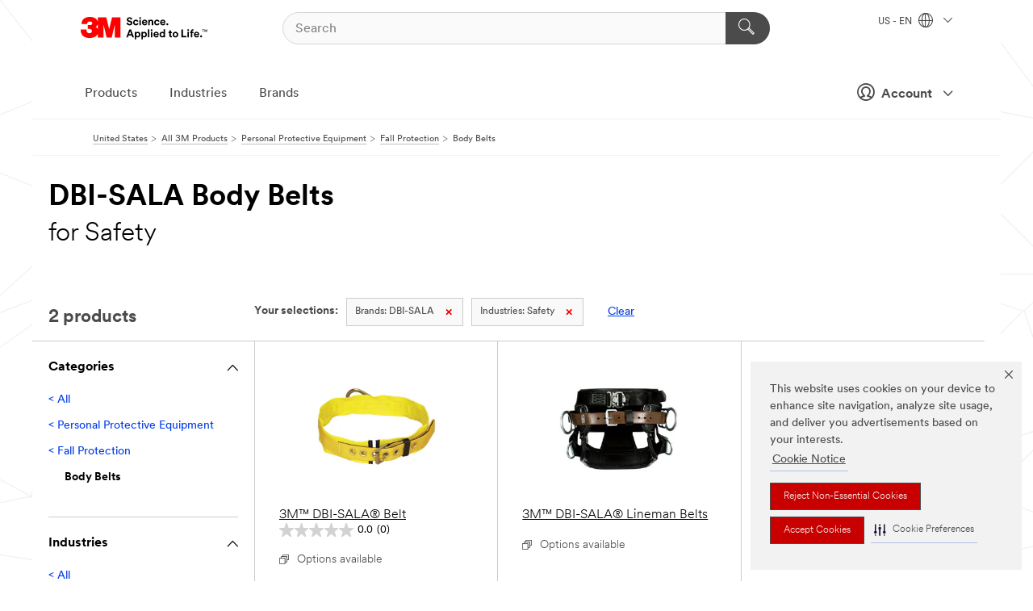

--- FILE ---
content_type: text/html; charset=UTF-8
request_url: https://www.3m.com/3M/en_US/p/c/ppe/fall-protection/body-belts/b/dbi-sala/i/safety/
body_size: 14567
content:
<!DOCTYPE html>
<html lang="en-US">
 <head><meta http-equiv="X-UA-Compatible" content="IE=EDGE"><script type="text/javascript" src="https://cdn-prod.securiti.ai/consent/auto_blocking/0638aaa2-354a-44c0-a777-ea4db9f7bf8a/6b6b9bd3-ba56-4136-8ed8-6ca3b3b8433b.js"></script><script>(function(){var s=document.createElement('script');s.src='https://cdn-prod.securiti.ai/consent/cookie-consent-sdk-loader.js';s.setAttribute('data-tenant-uuid', '0638aaa2-354a-44c0-a777-ea4db9f7bf8a');s.setAttribute('data-domain-uuid', '6b6b9bd3-ba56-4136-8ed8-6ca3b3b8433b');s.setAttribute('data-backend-url', 'https://app.securiti.ai');s.setAttribute('data-skip-css', 'false');s.defer=true;var parent_node=document.head || document.body;parent_node.appendChild(s);})()</script><style>.m-navbar_loginProfile .m-navbar_loginBtn.m-btn--red {display: none;}.m-navbar_login+.m-navbar_login {margin-right: 0px!important;}</style><script>if (typeof utag_data == 'undefined') utag_data = {};</script><style>.MMM--site-bd .mds-wrapper p{margin:0;}.mds-wrapper .mds-titleWithText_content--body p, .mds-wrapper .mds-stackableimages_container--content p, .mds-wrapper .mds-content-cards_grid_card_body .mds-font_body p, .mds-wrapper .mds-contentCTA_content--body p, .mds-wrapper .mds-accordion_content--text>p, .mds-wrapper .mds-tabs_items--content>div>p, .mds-wrapper .mds-verticaltabs_content--text>p{margin-bottom:15px;}.MMM--site-bd .mds-wrapper .mds-margin_large--bottom{margin-bottom: 20px;}.MMM--site-bd .mds-wrapper .mds-margin_large--top{margin-top: 20px;}.MMM--site-bd .mds-wrapper ol{margin:0;}.MMM--site-bd .mds-wrapper .mds-titleWithText_content--body ol, .MMM--site-bd .mds-wrapper .mds-titleWithText_content--body ul, .MMM--site-bd .mds-wrapper .mds-stackableimages_container--content ol, .MMM--site-bd .mds-wrapper .mds-stackableimages_container--content ul, .MMM--site-bd .mds-wrapper .mds-content-cards_grid_card_body .mds-font_body ol, .MMM--site-bd .mds-wrapper .mds-content-cards_grid_card_body .mds-font_body ul, .MMM--site-bd .mds-wrapper .mds-contentCTA_content--body ol, .MMM--site-bd .mds-wrapper .mds-contentCTA_content--body ul, .MMM--site-bd .mds-wrapper .mds-accordion_content--text>ol, .MMM--site-bd .mds-wrapper .mds-accordion_content--text>ul, .MMM--site-bd .mds-wrapper .mds-tabs_items--content>div>ol, .MMM--site-bd .mds-wrapper .mds-tabs_items--content>div>ul, .MMM--site-bd .mds-wrapper .mds-verticaltabs_content--text>ol, .MMM--site-bd .mds-wrapper .mds-verticaltabs_content--text>ul{padding-left: 22px;}</style>
<title>DBI-SALA Body Belts for Safety | 3M United States</title>
  <meta charset="utf-8">
  <meta name="viewport" content="width=device-width, initial-scale=1.0">
<meta name="DCSext.Brand" content="DBI-SALA">
<meta name="DCSext.Business" content="Safety & Industrial Bus Group">
<meta name="DCSext.CDC" content="EP">
<meta name="DCSext.Dimension_FUZE_Featured_Brands" content="DBI-SALA">
<meta name="DCSext.Dimension_Flat_Industries" content="pvetg2397">
<meta name="DCSext.Hierarchy" content="GPH10525">
<meta name="DCSext.ewcd_url" content="Z6_79L2HO02KO3O10Q639V7L0A534 | Z6_79L2HO02KG2450QU1CS5FTFGB4">
<meta name="DCSext.locale" content="en_US">
<meta name="DCSext.page" content="CORP_SNAPS_GPH_US">
<meta name="DCSext.platform" content="FUZE">
<meta name="DCSext.site" content="CORP_SNAPS_GPH">
<meta name="WT.dcsvid" content="">
<meta name="application-name" content="MMM-ext">
<meta name="dc_coverage" content="US">
<meta name="description" content="An adjustable device placed around the abdomen used as part of a fall-restraint system. Body belts can also be used in conjunction with harnesses for additional support.">
<meta name="entity.categoryId" content="GPH10525">
<meta name="format-detection" content="telephone=no">
<meta name="generatedBySNAPS" content="true">
<meta http-equiv="cleartype" content="on">
<meta http-equiv="format-detection" content="telephone=no">
<meta http-equiv="imagetoolbar" content="no">
<meta name="mmmsite" content="CORP_SNAPS_GPH">
<meta name="pageTemplateId" content="PageSlot">
<meta name="mmm:serp" content="https://www.3m.com/3M/en_US/p/c/ppe/fall-protection/body-belts/b/dbi-sala/i/safety/"/>
<link rel="canonical" href="https://www.3m.com/3M/en_US/p/c/ppe/fall-protection/body-belts/b/dbi-sala/i/safety/" /><!--  <PageMap><DataObject type="server"><Attribute name="node">fd-3 | WebSphere_Portal</Attribute>
<Attribute name="placeUniquename">CORP_SNAPS_GPH</Attribute>
<Attribute name="sitebreadcrumb">Z6_79L2HO02KG2450QU1CS5FTFGB4</Attribute>
<Attribute name="themeVersion">2025.12</Attribute>
<Attribute name="pageUniquename">CORP_SNAPS_GPH_US</Attribute>
</DataObject>
<DataObject type="page"><Attribute name="site">Z6_79L2HO02KO3O10Q639V7L0A534 | CORP_SNAPS_GPH</Attribute>
<Attribute name="currentpage">Z6_79L2HO02KG2450QU1CS5FTFGB4</Attribute>
<Attribute name="currentuniquename">CORP_SNAPS_GPH_US</Attribute>
</DataObject>
</PageMap> --><link rel="shortcut icon" type="image/ico" href="/favicon.ico" />
<link rel="apple-touch-icon-precomposed" sizes="57x57" href="/3m_theme_assets/themes/3MTheme/assets/images/unicorn/3M_Bookmark_Icon_57x57.png" />
<link rel="apple-touch-icon-precomposed" sizes="60x60" href="/3m_theme_assets/themes/3MTheme/assets/images/unicorn/3M_Bookmark_Icon_60x60.png" />
<link rel="apple-touch-icon-precomposed" sizes="72x72" href="/3m_theme_assets/themes/3MTheme/assets/images/unicorn/3M_Bookmark_Icon_72x72.png" />
<link rel="apple-touch-icon-precomposed" sizes="76x76" href="/3m_theme_assets/themes/3MTheme/assets/images/unicorn/3M_Bookmark_Icon_76x76.png" />
<link rel="apple-touch-icon-precomposed" sizes="114x114" href="/3m_theme_assets/themes/3MTheme/assets/images/unicorn/3M_Bookmark_Icon_114x114.png" />
<link rel="apple-touch-icon-precomposed" sizes="120x120" href="/3m_theme_assets/themes/3MTheme/assets/images/unicorn/3M_Bookmark_Icon_120x120.png" />
<link rel="apple-touch-icon-precomposed" sizes="144x144" href="/3m_theme_assets/themes/3MTheme/assets/images/unicorn/3M_Bookmark_Icon_144x144.png" />
<link rel="apple-touch-icon-precomposed" sizes="152x152" href="/3m_theme_assets/themes/3MTheme/assets/images/unicorn/3M_Bookmark_Icon_152x152.png" />
<link rel="apple-touch-icon-precomposed" sizes="180x180" href="/3m_theme_assets/themes/3MTheme/assets/images/unicorn/3M_Bookmark_Icon_180x180.png" />
<meta name="msapplication-TileColor" content="#ffffff" />
<meta name="msapplication-square70x70logo" content="/3m_theme_assets/themes/3MTheme/assets/images/unicorn/smalltile.png" />
<meta name="msapplication-square150x150logo" content="/3m_theme_assets/themes/3MTheme/assets/images/unicorn/mediumtile.png" />
<meta name="msapplication-wide310x150logo" content="/3m_theme_assets/themes/3MTheme/assets/images/unicorn/widetile.png" />
<meta name="msapplication-square310x310logo" content="/3m_theme_assets/themes/3MTheme/assets/images/unicorn/largetile.png" />
<link rel="alternate" hreflang="en-AU" href="https://www.3m.com.au/3M/en_AU/p/c/ppe/fall-protection/body-belts/b/dbi-sala/i/safety/" /><link rel="alternate" hreflang="en-SG" href="https://www.3m.com.sg/3M/en_SG/p/c/ppe/fall-protection/body-belts/b/dbi-sala/i/safety/" /><link rel="alternate" hreflang="es-CO" href="https://www.3m.com.co/3M/es_CO/p/c/epp/proteccion-contra-caidas/cinturones-corporales/b/dbi-sala/i/seguridad/" /><link rel="alternate" hreflang="fr-CA" href="https://www.3mcanada.ca/3M/fr_CA/p/c/equipement-de-protection-individuelle/protection-contre-les-chutes/ceintures/b/dbi-sala/i/securite/" /><link rel="alternate" hreflang="en-MY" href="https://www.3m.com.my/3M/en_MY/p/c/ppe/fall-protection/body-belts/b/dbi-sala/i/safety/" /><link rel="alternate" hreflang="en-NZ" href="https://www.3mnz.co.nz/3M/en_NZ/p/c/ppe/fall-protection/body-belts/b/dbi-sala/i/safety/" /><link rel="alternate" hreflang="pt-BR" href="https://www.3m.com.br/3M/pt_BR/p/c/equipamento-protecao-individual/protecao-contra-quedas/cintos-corporais/b/dbi-sala/i/seguranca/" /><link rel="alternate" hreflang="en-IN" href="https://www.3mindia.in/3M/en_IN/p/c/ppe/fall-protection/body-belts/b/dbi-sala/i/safety/" /><link rel="alternate" hreflang="en-TT" href="https://www.3m.com.tt/3M/en_TT/p/c/ppe/fall-protection/body-belts/b/dbi-sala/i/safety/" /><link rel="alternate" hreflang="en-JM" href="https://www.3m.com.jm/3M/en_JM/p/c/ppe/fall-protection/body-belts/b/dbi-sala/i/safety/" /><link rel="alternate" hreflang="en-HK" href="https://www.3m.com.hk/3M/en_HK/p/c/ppe/fall-protection/body-belts/b/dbi-sala/i/safety/" /><link rel="alternate" hreflang="en-US" href="https://www.3m.com/3M/en_US/p/c/ppe/fall-protection/body-belts/b/dbi-sala/i/safety/" /><link rel="alternate" hreflang="en-CA" href="https://www.3mcanada.ca/3M/en_CA/p/c/ppe/fall-protection/body-belts/b/dbi-sala/i/safety/" /><link rel="stylesheet" href="/3m_theme_assets/themes/3MTheme/assets/css/build/phoenix.css?v=3.179.0" />
<link rel="stylesheet" href="/3m_theme_assets/themes/3MTheme/assets/css/unicorn-icons.css?v=3.179.0" />
<link rel="stylesheet" media="print" href="/3m_theme_assets/themes/3MTheme/assets/css/build/unicorn-print.css?v=3.179.0" />
<link rel="stylesheet" href="/3m_theme_assets/static/MDS/mammoth.css?v=3.179.0" />
<!--[if IE]><![endif]-->
<!--[if (IE 8)|(IE 7)]>
<script type="text/javascript">
document.getElementById("js-main_style").setAttribute("href", "");
</script>

<![endif]-->
<!--[if lte IE 6]><![endif]-->
<script type="text/javascript" src="/3m_theme_assets/themes/3MTheme/assets/scripts/mmmSettings.js"></script><link rel="stylesheet" href="/3m_theme_assets/themes/3MTheme/assets/css/build/gsn.css" />
<link rel="stylesheet" href="/3m_theme_assets/themes/3MTheme/assets/css/static/MyAccountDropdown/MyAccountDropdown.css" />
<script src="https://tags.tiqcdn.com/utag/3m/en-us/prod/utag.sync.js"></script>

<script>(window.BOOMR_mq=window.BOOMR_mq||[]).push(["addVar",{"rua.upush":"false","rua.cpush":"true","rua.upre":"false","rua.cpre":"true","rua.uprl":"false","rua.cprl":"false","rua.cprf":"false","rua.trans":"SJ-ab56a00a-53b1-4e38-a78c-de85e6499e39","rua.cook":"false","rua.ims":"false","rua.ufprl":"false","rua.cfprl":"true","rua.isuxp":"false","rua.texp":"norulematch","rua.ceh":"false","rua.ueh":"false","rua.ieh.st":"0"}]);</script>
                              <script>!function(e){var n="https://s.go-mpulse.net/boomerang/";if("False"=="True")e.BOOMR_config=e.BOOMR_config||{},e.BOOMR_config.PageParams=e.BOOMR_config.PageParams||{},e.BOOMR_config.PageParams.pci=!0,n="https://s2.go-mpulse.net/boomerang/";if(window.BOOMR_API_key="JXQGZ-MQTTH-LPLP3-XXLJ3-2CUSC",function(){function e(){if(!o){var e=document.createElement("script");e.id="boomr-scr-as",e.src=window.BOOMR.url,e.async=!0,i.parentNode.appendChild(e),o=!0}}function t(e){o=!0;var n,t,a,r,d=document,O=window;if(window.BOOMR.snippetMethod=e?"if":"i",t=function(e,n){var t=d.createElement("script");t.id=n||"boomr-if-as",t.src=window.BOOMR.url,BOOMR_lstart=(new Date).getTime(),e=e||d.body,e.appendChild(t)},!window.addEventListener&&window.attachEvent&&navigator.userAgent.match(/MSIE [67]\./))return window.BOOMR.snippetMethod="s",void t(i.parentNode,"boomr-async");a=document.createElement("IFRAME"),a.src="about:blank",a.title="",a.role="presentation",a.loading="eager",r=(a.frameElement||a).style,r.width=0,r.height=0,r.border=0,r.display="none",i.parentNode.appendChild(a);try{O=a.contentWindow,d=O.document.open()}catch(_){n=document.domain,a.src="javascript:var d=document.open();d.domain='"+n+"';void(0);",O=a.contentWindow,d=O.document.open()}if(n)d._boomrl=function(){this.domain=n,t()},d.write("<bo"+"dy onload='document._boomrl();'>");else if(O._boomrl=function(){t()},O.addEventListener)O.addEventListener("load",O._boomrl,!1);else if(O.attachEvent)O.attachEvent("onload",O._boomrl);d.close()}function a(e){window.BOOMR_onload=e&&e.timeStamp||(new Date).getTime()}if(!window.BOOMR||!window.BOOMR.version&&!window.BOOMR.snippetExecuted){window.BOOMR=window.BOOMR||{},window.BOOMR.snippetStart=(new Date).getTime(),window.BOOMR.snippetExecuted=!0,window.BOOMR.snippetVersion=12,window.BOOMR.url=n+"JXQGZ-MQTTH-LPLP3-XXLJ3-2CUSC";var i=document.currentScript||document.getElementsByTagName("script")[0],o=!1,r=document.createElement("link");if(r.relList&&"function"==typeof r.relList.supports&&r.relList.supports("preload")&&"as"in r)window.BOOMR.snippetMethod="p",r.href=window.BOOMR.url,r.rel="preload",r.as="script",r.addEventListener("load",e),r.addEventListener("error",function(){t(!0)}),setTimeout(function(){if(!o)t(!0)},3e3),BOOMR_lstart=(new Date).getTime(),i.parentNode.appendChild(r);else t(!1);if(window.addEventListener)window.addEventListener("load",a,!1);else if(window.attachEvent)window.attachEvent("onload",a)}}(),"".length>0)if(e&&"performance"in e&&e.performance&&"function"==typeof e.performance.setResourceTimingBufferSize)e.performance.setResourceTimingBufferSize();!function(){if(BOOMR=e.BOOMR||{},BOOMR.plugins=BOOMR.plugins||{},!BOOMR.plugins.AK){var n="true"=="true"?1:0,t="",a="clpxbeixhzn4m2lkgsda-f-19243d717-clientnsv4-s.akamaihd.net",i="false"=="true"?2:1,o={"ak.v":"39","ak.cp":"634013","ak.ai":parseInt("289363",10),"ak.ol":"0","ak.cr":9,"ak.ipv":4,"ak.proto":"h2","ak.rid":"1211871d","ak.r":47358,"ak.a2":n,"ak.m":"dsca","ak.n":"essl","ak.bpcip":"18.223.112.0","ak.cport":57076,"ak.gh":"23.208.24.235","ak.quicv":"","ak.tlsv":"tls1.3","ak.0rtt":"","ak.0rtt.ed":"","ak.csrc":"-","ak.acc":"","ak.t":"1768567942","ak.ak":"hOBiQwZUYzCg5VSAfCLimQ==ue8E3HPCqfAH4pjiy+YFfWfmLz1MFNT4M8YLOEBv0XOweYDDLb6lfO839yHBra7eiXH1HmBPsqPF1Ch4Uf9dEATzyDpoVdpSbgM5RfCNCiPImi7Zser3MHRiJqH8r0B2UKy4hLvznSOpzm7Urwfpt+J9RcGXDXZEw25ky372XU2hf2GkXQyPBK1aXqn4g13RS/pkKBUHuwaImUxEcB2AQ5TKih6d+mYsCCK5is0gA6TNGogtZPvlnFRZac4qaNZLVcfmdaMTaj/X0eSlueJGfi4ImMDyzNuzXw/APT8E3KQxGzv5Y6uMY0pPy6V1hSzECB7ICm3S2FcfugfmQdVWlTYopUSwpt1F0CbFYq9rbpiXFwvfKlh/qlS3T7aSNahAHL51sBkz0RCaSWVF1NEi9cfE/mSfXTZdt1Z4Mm4JZGc=","ak.pv":"232","ak.dpoabenc":"","ak.tf":i};if(""!==t)o["ak.ruds"]=t;var r={i:!1,av:function(n){var t="http.initiator";if(n&&(!n[t]||"spa_hard"===n[t]))o["ak.feo"]=void 0!==e.aFeoApplied?1:0,BOOMR.addVar(o)},rv:function(){var e=["ak.bpcip","ak.cport","ak.cr","ak.csrc","ak.gh","ak.ipv","ak.m","ak.n","ak.ol","ak.proto","ak.quicv","ak.tlsv","ak.0rtt","ak.0rtt.ed","ak.r","ak.acc","ak.t","ak.tf"];BOOMR.removeVar(e)}};BOOMR.plugins.AK={akVars:o,akDNSPreFetchDomain:a,init:function(){if(!r.i){var e=BOOMR.subscribe;e("before_beacon",r.av,null,null),e("onbeacon",r.rv,null,null),r.i=!0}return this},is_complete:function(){return!0}}}}()}(window);</script></head>
<body class="MMM--bodyContain MMM--body_1440"><div class="MMM--skipMenu" id="top"><ul class="MMM--skipList"><li><a href="#js-gsnMenu">Go to US Navigation</a></li><li><a href="#ssnMenu">Go to GPH  Navigation</a></li><li><a href="#pageContent">Go to Page Content</a></li><li><a href="#js-searchBar">Go to Search</a></li><li><a href="#help--links">Go to Contact Information</a></li><li><a href="/3M/en_US/company-us/site-map/">Go to Site Map</a></li></ul>
</div>

    <div id="js-bodyWrapper" class="MMM--themeWrapper">
        <div class="m-dropdown-list_overlay"></div>
    <nav class="m-nav">      
      <div class="is-header_container h-fitWidth m-header_container">
        <div class="m-header">          
          <a href="https://www.3m.com/" aria-label="3M Logo - Opens in a new window" class="is-3MLogo m-header_logo l-smallMarginRight h-linkNoUnderline l-centerVertically" title="3M in the United States">
            <img class="h-onDesktop m-header_logoImg" src="/3m_theme_assets/themes/3MTheme/assets/images/unicorn/Logo.svg" alt="3M Logo" />
            <img class="h-notOnDesktop l-img" src="/3m_theme_assets/themes/3MTheme/assets/images/unicorn/Logo_mobile.png" alt="3M Logo" />
          </a>                          

          

<div class="m-header_search l-smallMarginRight">
  <form class="h-fitHeight" id="typeahead-root" action="/3M/en_US/p/">
    <input id="js-searchBar" class="m-header_searchbar h-fitWidth h-fitHeight l-centerVertically is-searchbar" name="Ntt" type="search" placeholder="Search" aria-label="Search">
    <button class="m-header_searchbutton" type="submit" value="Search" aria-label="Search">
      <i class="MMM--icn MMM--icn_search color--white"></i>
    </button>
  </form>
</div>


          <div style="display: inline-block" class="h-notOnDesktop">
            <div class="m-header_menu l-centerVertically h-notOnDesktop">
              <a href="#" class="h-linkNoUnderline link--dark is-header_menuLink is-collapsed m-header_menuLink" aria-haspopup="true" aria-controls="navOptions" aria-label="Open Navigation" data-openlabel="Open Navigation" data-closelabel="Close">
                <i class="MMM--icn MMM--icn_hamburgerMenu is-header_menuIcon m-header_menuIcn"></i>
              </a>
              <i class="MMM--icn MMM--icn_close link--dark m-header_hiddenIcn m-header_menuIcn"></i>
            </div>
          </div>
          <div class="m-header--fix"></div>
        </div>
                
        
        <div class="m-header-madbar h-notOnDesktop">
          <div class="MAD-Bar">
            <div class="m-account mad-section">
              <div class="is-mkplCart" data-cart="true"></div>
              <a href="#" role="button" class="m-btn m-btn--free font--size m-navbar_loginBtn m-navbar_profileBtn link--dark is-header_madSI is-closed is-signInToggle" target="_self">
                <i class="MMM--icn MMM--icn_userHollow large-icn"></i>
                Account
                <i class="MMM--icn MMM--icn_down_arrow mad-barSI-arrow"></i>
              </a>
              
            </div>
          </div>
        </div>
                
        <div class="m-header_overlay"></div>
        
        <!-- Profile Management Pop-Up -->
              <div class="m-navbar m-navbar-noStyle">
               <div class=" is-signInPopUp h-hidden">
                <div class="m-navbar_signInPopup font--standard mad-menu-container" aria-modal="true">                           
                  
                  <div class="MyLogOut MySignIn">
                    <a target="_self" class="externalSameWdw" rel="nofollow" href="https://www.3m.com/my3M/en_US/p/" class="m-btn--red font--size m-signOutBtn_lg">Sign In</a>
                  </div>
                  
                  <div class="signIn-linkBox">
                    <a href="https://order.3m.com/store/bComUSSite/en_US/login">Sign in to bCom</a>
                  </div>
                </div> 
               </div> 
              </div>            
            

        <div class="is-dropdown h-hidden m-navbar_container">
          <div class="m-navbar_overlay h-fitHeight h-notOnMobile is-overlay h-notOnDesktop"></div>
          <div class="m-navbar">
            <div class="m-navbar_level-1 js-navbar_level-1">

              
	          <div class="m-navbar_login m-navbar_loginProfile h-notOnMobile h-notOnTablet h-onDesktop">
              <div class="mad-section"><div class="is-mkplCart" data-cart="true"></div>
                <a href="#" class="m-btn m-btn--free font--size m-navbar_loginBtn m-navbar_signInBtn link--dark is-signInToggle is-header_madDesktopSI">
                  <i class="MMM--icn MMM--icn_userHollow l-centerVertically large-icn" style="padding-left: 10px; font-weight: bold;"></i>
                  Account
                  <i class="MMM--icn mad-barSI-arrow MMM--icn_down_arrow" style="padding-left: 10px; font-size: 11px;"></i>
                </a>
              </div>
            </div>
 
              <div class="m-navbar_localization l-centerVertically">
                <a href="#" class="link--dark l-centerVertically is-localeToggle">US - EN
                  <i class="MMM--icn MMM--icn_localizationGlobe l-centerVertically m-navbar_localGlobe" style="padding-left: 5px;"></i>
                  <i class="MMM--icn MMM--icn_down_arrow h-onDesktop" style="padding-left: 10px; font-size: 11px;"></i></a>
              </div>
              <div id="js-gsnMenu" class="m-navbar_nav">

                
<ul id="navOptions" role="menubar">
<li class="m-navbar_listItem">
        <a href="#" id="navbar_link-products" class="is-navbar_link m-navbar_link" aria-haspopup="true" aria-expanded="false">Products</a>
      </li><li class="m-navbar_listItem">
        <a href="#" id="navbar_link-industries" class="is-navbar_link m-navbar_link" aria-haspopup="true" aria-expanded="false">Industries</a>
      </li><li class="m-navbar_listItem">
          <a href="/3M/en_US/company-us/our-brands/" class="m-navbar_link">Brands</a>
        </li>
        
</ul>
<div class="m-navbar_localOverlay is-localePopUp h-hidden">
  <div class="m-navbar_localPopup m-navbar_popup font--standard" aria-modal="true" role="dialog" aria-label="language switcher dialog">
    <button
      class="m-navbar-localClose m-btn--close color--silver is-close h-notOnDesktop"
      aria-label="Close"><i class="MMM--icn MMM--icn_close"></i></button>
    <div class="font--standard m-navbar_popupTitle">3M in the United States</div>
    <form>
      <div class="font--standard m-navbar_popupOptions"><input type="radio" name="locale" value="https://www.3m.com/3M/en_US/p/c/ppe/fall-protection/body-belts/b/dbi-sala/i/safety/" id="locale-us-en" class="m-radioInput" checked>
      	    <label class="m-radioInput_label" for="locale-us-en">English - EN</label><br></div>
      <a href="/3M/en_US/select-location/" aria-label="Change 3M Location" class="link">Change 3M Location</a>
      <button type="submit" value="Submit" class="m-btn m-btn--red m-navbar_localeSave is-saveLocale">Save</button>
    </form>
  </div>
  <div class="m-overlay h-onDesktop is-close"></div>
</div>
              </div>
            </div>

            <div class="m-dropdown-list js-navbar_level-2">

              <!-- Dropdown Lists Header -->
<div class="m-dropdown-list_header">
  <button class="m-dropdown-list_backBtn js-dropdown-list_backBtn">
    <i class="MMM--icn MMM--icn_lt2"></i>
  </button>
  <div class="m-dropdown-list_title">
<label id="dropdown-list_products-title">Products</label>
      <label id="dropdown-list_industries-title">Industries</label>
      
  </div>
</div><!-- End of the dropdown list header --><ul id="products-list" class="l-dropdown-list_container" role="menu" aria-hidden="true"><li class="l-dropdown-list" role="menuitem">
      <a href="/3M/en_US/p/c/abrasives/" aria-label="Abrasives" class="isInside MMM--basicLink">
        Abrasives
      </a>
    </li><li class="l-dropdown-list" role="menuitem">
      <a href="/3M/en_US/p/c/adhesives/" aria-label="Adhesives, Sealants & Fillers" class="isInside MMM--basicLink">
        Adhesives, Sealants & Fillers
      </a>
    </li><li class="l-dropdown-list" role="menuitem">
      <a href="/3M/en_US/p/c/advanced-materials/" aria-label="Advanced Materials" class="isInside MMM--basicLink">
        Advanced Materials
      </a>
    </li><li class="l-dropdown-list" role="menuitem">
      <a href="/3M/en_US/p/c/automotive-parts-hardware/" aria-label="Automotive Parts & Hardware" class="isInside MMM--basicLink">
        Automotive Parts & Hardware
      </a>
    </li><li class="l-dropdown-list" role="menuitem">
      <a href="/3M/en_US/p/c/building-materials/" aria-label="Building Materials" class="isInside MMM--basicLink">
        Building Materials
      </a>
    </li><li class="l-dropdown-list" role="menuitem">
      <a href="/3M/en_US/p/c/cleaning-supplies/" aria-label="Cleaning Supplies" class="isInside MMM--basicLink">
        Cleaning Supplies
      </a>
    </li><li class="l-dropdown-list" role="menuitem">
      <a href="/3M/en_US/p/c/coatings/" aria-label="Coatings" class="isInside MMM--basicLink">
        Coatings
      </a>
    </li><li class="l-dropdown-list" role="menuitem">
      <a href="/3M/en_US/p/c/compounds-polishes/" aria-label="Compounds & Polishes" class="isInside MMM--basicLink">
        Compounds & Polishes
      </a>
    </li><li class="l-dropdown-list" role="menuitem">
      <a href="/3M/en_US/p/c/electrical/" aria-label="Electrical" class="isInside MMM--basicLink">
        Electrical
      </a>
    </li><li class="l-dropdown-list" role="menuitem">
      <a href="/3M/en_US/p/c/electronics-components/" aria-label="Electronics Materials & Components" class="isInside MMM--basicLink">
        Electronics Materials & Components
      </a>
    </li><li class="l-dropdown-list" role="menuitem">
      <a href="/3M/en_US/p/c/films-sheeting/" aria-label="Films & Sheeting" class="isInside MMM--basicLink">
        Films & Sheeting
      </a>
    </li><li class="l-dropdown-list" role="menuitem">
      <a href="/3M/en_US/p/c/filtration-separation/" aria-label="Filtration & Separation" class="isInside MMM--basicLink">
        Filtration & Separation
      </a>
    </li><li class="l-dropdown-list" role="menuitem">
      <a href="/3M/en_US/p/c/home/" aria-label="Home" class="isInside MMM--basicLink">
        Home
      </a>
    </li><li class="l-dropdown-list" role="menuitem">
      <a href="/3M/en_US/p/c/insulation/" aria-label="Insulation" class="isInside MMM--basicLink">
        Insulation
      </a>
    </li><li class="l-dropdown-list" role="menuitem">
      <a href="/3M/en_US/p/c/lab-supplies-testing/" aria-label="Lab Supplies & Testing" class="isInside MMM--basicLink">
        Lab Supplies & Testing
      </a>
    </li><li class="l-dropdown-list" role="menuitem">
      <a href="/3M/en_US/p/c/labels/" aria-label="Labels" class="isInside MMM--basicLink">
        Labels
      </a>
    </li><li class="l-dropdown-list" role="menuitem">
      <a href="/3M/en_US/p/c/lubricants/" aria-label="Lubricants" class="isInside MMM--basicLink">
        Lubricants
      </a>
    </li><li class="l-dropdown-list" role="menuitem">
      <a href="/3M/en_US/p/c/medical/" aria-label="Medical" class="isInside MMM--basicLink">
        Medical
      </a>
    </li><li class="l-dropdown-list" role="menuitem">
      <a href="/3M/en_US/p/c/office-supplies/" aria-label="Office Supplies" class="isInside MMM--basicLink">
        Office Supplies
      </a>
    </li><li class="l-dropdown-list" role="menuitem">
      <a href="/3M/en_US/p/c/ppe/" aria-label="Personal Protective Equipment" class="isInside MMM--basicLink">
        Personal Protective Equipment
      </a>
    </li><li class="l-dropdown-list" role="menuitem">
      <a href="/3M/en_US/p/c/signage-marking/" aria-label="Signage & Marking" class="isInside MMM--basicLink">
        Signage & Marking
      </a>
    </li><li class="l-dropdown-list" role="menuitem">
      <a href="/3M/en_US/p/c/tapes/" aria-label="Tapes" class="isInside MMM--basicLink">
        Tapes
      </a>
    </li><li class="l-dropdown-list" role="menuitem">
      <a href="/3M/en_US/p/c/tools-equipment/" aria-label="Tools & Equipment" class="isInside MMM--basicLink">
        Tools & Equipment
      </a>
    </li><li class="l-dropdown-list_last-item" role="menuitem"><a class="l-dropdown-list_view-all-products" href="/3M/en_US/p/">View all 3M products</a>     
      <button class="m-btn js-backtoTopBtn">
        <i class="MMM--icn MMM--icn_arrowUp"></i>
      </button>
    </li></ul>
<ul id="industries-list" class="l-dropdown-list_container" role="menu" aria-hidden="true"><li class="l-dropdown-list" role="menuitem">
      <a href="/3M/en_US/automotive-us/" aria-label="Automotive" class="MMM--basicLink">
        Automotive
      </a>
    </li><li class="l-dropdown-list" role="menuitem">
      <a href="/3M/en_US/commercial-solutions-us/" aria-label="Commercial Solutions" class="MMM--basicLink">
        Commercial Solutions
      </a>
    </li><li class="l-dropdown-list" role="menuitem">
      <a href="/3M/en_US/consumer-us/" aria-label="Consumer Markets" class="MMM--basicLink">
        Consumer Markets
      </a>
    </li><li class="l-dropdown-list" role="menuitem">
      <a href="/3M/en_US/design-construction-us/" aria-label="Design & Construction" class="MMM--basicLink">
        Design & Construction
      </a>
    </li><li class="l-dropdown-list" role="menuitem">
      <a href="/3M/en_US/electronics-us/" aria-label="Electronics" class="MMM--basicLink">
        Electronics
      </a>
    </li><li class="l-dropdown-list" role="menuitem">
      <a href="/3M/en_US/energy-us/" aria-label="Energy" class="MMM--basicLink">
        Energy
      </a>
    </li><li class="l-dropdown-list" role="menuitem">
      <a href="/3M/en_US/government-us/" aria-label="Government" class="MMM--basicLink">
        Government
      </a>
    </li><li class="l-dropdown-list" role="menuitem">
      <a href="/3M/en_US/manufacturing-us/" aria-label="Manufacturing" class="MMM--basicLink">
        Manufacturing
      </a>
    </li><li class="l-dropdown-list" role="menuitem">
      <a href="/3M/en_US/safety-us/" aria-label="Safety" class="MMM--basicLink">
        Safety
      </a>
    </li><li class="l-dropdown-list" role="menuitem">
      <a href="/3M/en_US/transportation-us/" aria-label="Transportation" class="MMM--basicLink">
        Transportation
      </a>
    </li><div class="l-dropdown-list_industries-image">
      <img class="img img_stretch mix-MMM--img_fancy" src="https://multimedia.3m.com/mws/media/1812021O/industry-feature-image.png" alt="An auto factory worker inspecting car production line.">
      <p>At 3M, we discover and innovate in nearly every industry to help solve problems around the world.</p>
    </div></ul>


            </div>            
          </div>
        </div>
      </div>
    </nav>
    <div class="m-navbar_profileOverlay is-profileToggle is-close h-hidden"></div>
    <div class="m-navbar_signInOverlay m-overlay is-signInToggle is-close h-hidden"></div>
<div class="MMM--site-bd">
  <div class="MMM--grids" id="pageContent">
  <div class="MMM--siteNav">
  <div class="MMM--breadcrumbs_theme">
  <ol class="MMM--breadcrumbs-list" itemscope itemtype="https://schema.org/BreadcrumbList"><li itemprop="itemListElement" itemscope itemtype="https://schema.org/ListItem"><a href="/3M/en_US/company-us/" itemprop="item"><span itemprop="name">United States</span></a><i class="MMM--icn MMM--icn_breadcrumb"></i>
          <meta itemprop="position" content="1" /></li><li itemprop="itemListElement" itemscope itemtype="https://schema.org/ListItem"><a href="/3M/en_US/p/" itemprop="item"><span itemprop="name">All 3M Products</span></a><i class="MMM--icn MMM--icn_breadcrumb"></i>
          <meta itemprop="position" content="2" /></li><li itemprop="itemListElement" itemscope itemtype="https://schema.org/ListItem"><a href="https://www.3m.com/3M/en_US/p/c/ppe/" itemprop="item"><span itemprop="name">Personal Protective Equipment</span></a><i class="MMM--icn MMM--icn_breadcrumb"></i>
          <meta itemprop="position" content="3" /></li><li itemprop="itemListElement" itemscope itemtype="https://schema.org/ListItem"><a href="https://www.3m.com/3M/en_US/p/c/ppe/fall-protection/" itemprop="item"><span itemprop="name">Fall Protection</span></a><i class="MMM--icn MMM--icn_breadcrumb"></i>
          <meta itemprop="position" content="4" /></li><li itemprop="itemListElement" itemscope itemtype="https://schema.org/ListItem"><span itemprop="name">Body Belts</span><link itemprop="url" href="#"><meta itemprop="position" content="5" /></li></ol>
  
</div>

        </div><div class="hiddenWidgetsDiv">
	<!-- widgets in this container are hidden in the UI by default -->
	<div class='component-container ibmDndRow hiddenWidgetsContainer id-Z7_QF7D0M9OVT81LG4OV2MTGPFBO6' name='ibmHiddenWidgets' ></div><div style="clear:both"></div>
</div>

<div class="MMM--grids">
  <div class='component-container MMM--grids-col_single MMM--grids-col ibmDndColumn id-Z7_B2E5FFI8HB6D9VUQN22U8S8KR1' name='ibmMainContainer' ><div class='component-control id-Z7_79L2HO02KG2450QU1CS5FTFGR4' ><span id="Z7_79L2HO02KG2450QU1CS5FTFGR4"></span><html><head><meta name="viewport" content="width=device-width"/><script>window.__INITIAL_DATA = {"queryId":"e8d497ba-8984-415a-9840-8aee221429e0","endpoints":{"pcpShowNext":"https://www.3m.com/snaps2/api/pcp-show-next/https/www.3m.com/3M/en_US/p/c/ppe/fall-protection/body-belts/b/dbi-sala/i/safety/","pcpFilter":"https://www.3m.com/snaps2/api/pcp/https/www.3m.com/3M/en_US/p/c/ppe/fall-protection/body-belts/b/dbi-sala/i/safety/","analyticsUrl":"https://searchapi.3m.com/search/analytics/v1/public/signal/?client=3mcom","pcpShowMoreHidden":"","snapServerUrl":"https://www.3m.com/snaps2/"},"total":2,"greater":false,"items":[{"hasMoreOptions":true,"imageUrl":"https://multimedia.3m.com/mws/media/1246314J/tongue-buckle-belt.jpg","altText":"3M™ DBI-SALA® Delta™ Tongue Buckle Belt 1000004","name":"3M™ DBI-SALA® Belt ","bazaarVoiceDisplayZone":["FUZEexperience"],"bazaarVoiceClientName":["3m-country-catalog"],"url":"https://www.3m.com/3M/en_US/p/d/b00040691/","isParent":true,"position":0,"stockNumber":"B00040691","originalMmmid":"B00040691","displayScope":["3mcom"],"bazaarVoiceProductID":"B00040691|3m-country-catalog|FUZEexperience|en_US"},{"hasMoreOptions":true,"imageUrl":"https://multimedia.3m.com/mws/media/2286846J/a-3m-dbi-sala-4d-lineman-belt.jpg","altText":"A 3M DBI-SALA 4D Lineman Belt","name":"3M™ DBI-SALA® Lineman Belts","url":"https://www.3m.com/3M/en_US/p/d/b5005410000/","isParent":true,"position":1,"stockNumber":"B5005410000","originalMmmid":"B5005410000","displayScope":["3mcom"]}],"aggregations":{"sticky":{"industries":{"isMultiSelect":false,"name":"Industries","facets":[{"id":"pvetd5470","value":"Personal Safety","count":2,"url":"https://www.3m.com/3M/en_US/p/c/ppe/fall-protection/body-belts/b/dbi-sala/i/safety/personal-safety/","api":"https://www.3m.com/snaps2/api/pcp/https/www.3m.com/3M/en_US/p/c/ppe/fall-protection/body-belts/b/dbi-sala/i/safety/personal-safety/","selected":false}]},"categories":{"isMultiSelect":false,"name":"Categories"}},"dynamic":{"attrh195":{"isMultiSelect":true,"name":"Weight Capacity (Imperial)","id":"attrh195","type":"number","facets":[{"value":"310","count":2,"uom":"lb","url":"https://www.3m.com/3M/en_US/p/c/ppe/fall-protection/body-belts/b/dbi-sala/i/safety/","api":"https://www.3m.com/snaps2/api/pcp/https/www.3m.com/3M/en_US/p/c/ppe/fall-protection/body-belts/b/dbi-sala/i/safety/","params":"attrh195=310~lb","selected":false},{"value":"420","count":1,"uom":"lb","url":"https://www.3m.com/3M/en_US/p/c/ppe/fall-protection/body-belts/b/dbi-sala/i/safety/","api":"https://www.3m.com/snaps2/api/pcp/https/www.3m.com/3M/en_US/p/c/ppe/fall-protection/body-belts/b/dbi-sala/i/safety/","params":"attrh195=420~lb","selected":false}]},"attrh196":{"isMultiSelect":true,"name":"Weight Capacity (Metric)","id":"attrh196","type":"number","facets":[{"value":"141","count":2,"uom":"kg","url":"https://www.3m.com/3M/en_US/p/c/ppe/fall-protection/body-belts/b/dbi-sala/i/safety/","api":"https://www.3m.com/snaps2/api/pcp/https/www.3m.com/3M/en_US/p/c/ppe/fall-protection/body-belts/b/dbi-sala/i/safety/","params":"attrh196=141~kg","selected":false},{"value":"190","count":1,"uom":"kg","url":"https://www.3m.com/3M/en_US/p/c/ppe/fall-protection/body-belts/b/dbi-sala/i/safety/","api":"https://www.3m.com/snaps2/api/pcp/https/www.3m.com/3M/en_US/p/c/ppe/fall-protection/body-belts/b/dbi-sala/i/safety/","params":"attrh196=190~kg","selected":false}]},"attrh836":{"isMultiSelect":true,"name":"Size","id":"attrh836","type":"enum","facets":[{"value":"X-Large","count":2,"url":"https://www.3m.com/3M/en_US/p/c/ppe/fall-protection/body-belts/b/dbi-sala/i/safety/","api":"https://www.3m.com/snaps2/api/pcp/https/www.3m.com/3M/en_US/p/c/ppe/fall-protection/body-belts/b/dbi-sala/i/safety/","params":"attrh836=X-Large","selected":false},{"value":"Small","count":2,"url":"https://www.3m.com/3M/en_US/p/c/ppe/fall-protection/body-belts/b/dbi-sala/i/safety/","api":"https://www.3m.com/snaps2/api/pcp/https/www.3m.com/3M/en_US/p/c/ppe/fall-protection/body-belts/b/dbi-sala/i/safety/","params":"attrh836=Small","selected":false},{"value":"2X","count":2,"url":"https://www.3m.com/3M/en_US/p/c/ppe/fall-protection/body-belts/b/dbi-sala/i/safety/","api":"https://www.3m.com/snaps2/api/pcp/https/www.3m.com/3M/en_US/p/c/ppe/fall-protection/body-belts/b/dbi-sala/i/safety/","params":"attrh836=2X","selected":false},{"value":"3X","count":2,"url":"https://www.3m.com/3M/en_US/p/c/ppe/fall-protection/body-belts/b/dbi-sala/i/safety/","api":"https://www.3m.com/snaps2/api/pcp/https/www.3m.com/3M/en_US/p/c/ppe/fall-protection/body-belts/b/dbi-sala/i/safety/","params":"attrh836=3X","selected":false},{"value":"Large","count":2,"url":"https://www.3m.com/3M/en_US/p/c/ppe/fall-protection/body-belts/b/dbi-sala/i/safety/","api":"https://www.3m.com/snaps2/api/pcp/https/www.3m.com/3M/en_US/p/c/ppe/fall-protection/body-belts/b/dbi-sala/i/safety/","params":"attrh836=Large","selected":false},{"value":"Medium","count":2,"url":"https://www.3m.com/3M/en_US/p/c/ppe/fall-protection/body-belts/b/dbi-sala/i/safety/","api":"https://www.3m.com/snaps2/api/pcp/https/www.3m.com/3M/en_US/p/c/ppe/fall-protection/body-belts/b/dbi-sala/i/safety/","params":"attrh836=Medium","selected":false},{"value":"4X","count":1,"url":"https://www.3m.com/3M/en_US/p/c/ppe/fall-protection/body-belts/b/dbi-sala/i/safety/","api":"https://www.3m.com/snaps2/api/pcp/https/www.3m.com/3M/en_US/p/c/ppe/fall-protection/body-belts/b/dbi-sala/i/safety/","params":"attrh836=4X","selected":false},{"value":"X-Small","count":1,"url":"https://www.3m.com/3M/en_US/p/c/ppe/fall-protection/body-belts/b/dbi-sala/i/safety/","api":"https://www.3m.com/snaps2/api/pcp/https/www.3m.com/3M/en_US/p/c/ppe/fall-protection/body-belts/b/dbi-sala/i/safety/","params":"attrh836=X-Small","selected":false},{"value":"5X","count":1,"url":"https://www.3m.com/3M/en_US/p/c/ppe/fall-protection/body-belts/b/dbi-sala/i/safety/","api":"https://www.3m.com/snaps2/api/pcp/https/www.3m.com/3M/en_US/p/c/ppe/fall-protection/body-belts/b/dbi-sala/i/safety/","params":"attrh836=5X","selected":false},{"value":"Universal","count":1,"url":"https://www.3m.com/3M/en_US/p/c/ppe/fall-protection/body-belts/b/dbi-sala/i/safety/","api":"https://www.3m.com/snaps2/api/pcp/https/www.3m.com/3M/en_US/p/c/ppe/fall-protection/body-belts/b/dbi-sala/i/safety/","params":"attrh836=Universal","selected":false}]},"attrg269":{"isMultiSelect":true,"name":"Buckle Type","id":"attrg269","type":"enum","facets":[{"value":"Tongue Buckle","count":2,"url":"https://www.3m.com/3M/en_US/p/c/ppe/fall-protection/body-belts/b/dbi-sala/i/safety/","api":"https://www.3m.com/snaps2/api/pcp/https/www.3m.com/3M/en_US/p/c/ppe/fall-protection/body-belts/b/dbi-sala/i/safety/","params":"attrg269=Tongue%20Buckle","selected":false},{"value":"Pass-through","count":1,"url":"https://www.3m.com/3M/en_US/p/c/ppe/fall-protection/body-belts/b/dbi-sala/i/safety/","api":"https://www.3m.com/snaps2/api/pcp/https/www.3m.com/3M/en_US/p/c/ppe/fall-protection/body-belts/b/dbi-sala/i/safety/","params":"attrg269=Pass-through","selected":false},{"value":"Dual Lock Quick Connect","count":1,"url":"https://www.3m.com/3M/en_US/p/c/ppe/fall-protection/body-belts/b/dbi-sala/i/safety/","api":"https://www.3m.com/snaps2/api/pcp/https/www.3m.com/3M/en_US/p/c/ppe/fall-protection/body-belts/b/dbi-sala/i/safety/","params":"attrg269=Dual%20Lock%20Quick%20Connect","selected":false},{"value":"None","count":1,"url":"https://www.3m.com/3M/en_US/p/c/ppe/fall-protection/body-belts/b/dbi-sala/i/safety/","api":"https://www.3m.com/snaps2/api/pcp/https/www.3m.com/3M/en_US/p/c/ppe/fall-protection/body-belts/b/dbi-sala/i/safety/","params":"attrg269=None","selected":false}]},"gsgkfcr6qh":{"isMultiSelect":true,"name":"Material","id":"gsgkfcr6qh","type":"enum","facets":[{"value":"Polyester","count":1,"url":"https://www.3m.com/3M/en_US/p/c/ppe/fall-protection/body-belts/b/dbi-sala/i/safety/","api":"https://www.3m.com/snaps2/api/pcp/https/www.3m.com/3M/en_US/p/c/ppe/fall-protection/body-belts/b/dbi-sala/i/safety/","params":"gsgkfcr6qh=Polyester","selected":false},{"value":"Polyester/Nylon","count":1,"url":"https://www.3m.com/3M/en_US/p/c/ppe/fall-protection/body-belts/b/dbi-sala/i/safety/","api":"https://www.3m.com/snaps2/api/pcp/https/www.3m.com/3M/en_US/p/c/ppe/fall-protection/body-belts/b/dbi-sala/i/safety/","params":"gsgkfcr6qh=Polyester%2FNylon","selected":false},{"value":"Leather/Nylon","count":1,"url":"https://www.3m.com/3M/en_US/p/c/ppe/fall-protection/body-belts/b/dbi-sala/i/safety/","api":"https://www.3m.com/snaps2/api/pcp/https/www.3m.com/3M/en_US/p/c/ppe/fall-protection/body-belts/b/dbi-sala/i/safety/","params":"gsgkfcr6qh=Leather%2FNylon","selected":false}]}}},"breadBox":[{"value":["DBI-SALA"],"type":"featuredBrands","name":"Brands","removeUrl":"https://www.3m.com/3M/en_US/p/c/ppe/fall-protection/body-belts/i/safety/"},{"value":["Safety"],"type":"industries","name":"Industries","removeUrl":"https://www.3m.com/3M/en_US/p/c/ppe/fall-protection/body-belts/b/dbi-sala/"}],"breadCrumb":[{"value":"All Products","removeUrl":"https://www.3m.com/3M/en_US/p/","gphId":"GPH19999"},{"value":"Personal Protective Equipment","removeUrl":"https://www.3m.com/3M/en_US/p/c/ppe/","gphId":"GPH10008"},{"value":"Fall Protection","removeUrl":"https://www.3m.com/3M/en_US/p/c/ppe/fall-protection/","gphId":"GPH10163"},{"value":"Body Belts","description":"An adjustable device placed around the abdomen used as part of a fall-restraint system. Body belts can also be used in conjunction with harnesses for additional support.","gphId":"GPH10525"}],"canonicalUrl":"https://www.3m.com/3M/en_US/p/c/ppe/fall-protection/body-belts/b/dbi-sala/i/safety/","isAutoCorrect":false,"metadata":{"business":"Safety & Industrial Bus Group","cdc":"EP","industryId":"pvetg2397","brand":"DBI-SALA","hreflang":{"en_MY":"https://www.3m.com.my/3M/en_MY/p/c/ppe/fall-protection/body-belts/b/dbi-sala/i/safety/","en_NZ":"https://www.3mnz.co.nz/3M/en_NZ/p/c/ppe/fall-protection/body-belts/b/dbi-sala/i/safety/","fr_CA":"https://www.3mcanada.ca/3M/fr_CA/p/c/equipement-de-protection-individuelle/protection-contre-les-chutes/ceintures/b/dbi-sala/i/securite/","en_AU":"https://www.3m.com.au/3M/en_AU/p/c/ppe/fall-protection/body-belts/b/dbi-sala/i/safety/","en_SG":"https://www.3m.com.sg/3M/en_SG/p/c/ppe/fall-protection/body-belts/b/dbi-sala/i/safety/","pt_BR":"https://www.3m.com.br/3M/pt_BR/p/c/equipamento-protecao-individual/protecao-contra-quedas/cintos-corporais/b/dbi-sala/i/seguranca/","en_TT":"https://www.3m.com.tt/3M/en_TT/p/c/ppe/fall-protection/body-belts/b/dbi-sala/i/safety/","en_US":"https://www.3m.com/3M/en_US/p/c/ppe/fall-protection/body-belts/b/dbi-sala/i/safety/","en_CA":"https://www.3mcanada.ca/3M/en_CA/p/c/ppe/fall-protection/body-belts/b/dbi-sala/i/safety/","es_CO":"https://www.3m.com.co/3M/es_CO/p/c/epp/proteccion-contra-caidas/cinturones-corporales/b/dbi-sala/i/seguridad/","en_IN":"https://www.3mindia.in/3M/en_IN/p/c/ppe/fall-protection/body-belts/b/dbi-sala/i/safety/","en_JM":"https://www.3m.com.jm/3M/en_JM/p/c/ppe/fall-protection/body-belts/b/dbi-sala/i/safety/","en_HK":"https://www.3m.com.hk/3M/en_HK/p/c/ppe/fall-protection/body-belts/b/dbi-sala/i/safety/"}},"translations":{"country":"3M United States","primaryPageTitle":"{brand} {category}","stockNumber":"3M Stock","viewResults":"View results","previousStockNumber":"Previous 3M Stock","for":"for {industry}","allMmmProducts":"All {brand} Products","products":"products","catalogId":"3M Catalog ID","showAll":"Show all","catBrandPageTitle":"{brand} {category}","replacementId":"<strong class='MMM--txt_bold'>Produkt je zdravotnickým prostředkem.</strong> Vždy si prosím pečlivě prostudujte návod k použití (byl-li vydán) a informace o jeho bezpečném používání.","categories":"Categories","all":"All","product":"product","brands":"Brands","brandProductcategories":"Product Categories","healthCareStatement":"<strong class='MMM--txt_bold'>Legal Notice:</strong> You are on a site intended for healthcare professionals. The basic information contained in the instructions for use of the medical device is available on individual product pages.","clear":"Clear","yourSelections":"Your selections:","upc":"UPC","brandPagetitle":"{brand} {collection} {productCategory} ","productNumber":"Product Number","allProducts":"All Products","capProducts":"Products","filter":"Filter","alternativeId":"Alternative ID","industries":"Industries","showMore":"Show more","noAdditionalFiltersAvailable":"No additional filters available.","partNumber":"Part Number","viewXProducts":"View {##} Products","optionsAvailable":"Options available","safetyIndustrialStatement":"The products depicted or mentioned on this page are medical devices. Please always carefully read the instructions for use (if issued) and information on the safe use of the product.","brandCollections":"Collections"},"primaryPageTitle":"DBI-SALA Body Belts","secondaryPageTitle":"for Safety","locale":"en_US","brandedSite":"","highlightRichContent":false,"uniqueName":"CORP_SNAPS_GPH_US","pageKey":"pcp","fuzeRequest":true}
</script><style>#SNAPS2_root{visibility: hidden;opacity: 0;} 
 </style>
<script>(window.BOOMR_mq=window.BOOMR_mq||[]).push(["addVar",{"rua.upush":"false","rua.cpush":"true","rua.upre":"false","rua.cpre":"true","rua.uprl":"false","rua.cprl":"false","rua.cprf":"false","rua.trans":"SJ-ab56a00a-53b1-4e38-a78c-de85e6499e39","rua.cook":"false","rua.ims":"false","rua.ufprl":"false","rua.cfprl":"true","rua.isuxp":"false","rua.texp":"norulematch","rua.ceh":"false","rua.ueh":"false","rua.ieh.st":"0"}]);</script>
                              <script>!function(e){var n="https://s.go-mpulse.net/boomerang/";if("False"=="True")e.BOOMR_config=e.BOOMR_config||{},e.BOOMR_config.PageParams=e.BOOMR_config.PageParams||{},e.BOOMR_config.PageParams.pci=!0,n="https://s2.go-mpulse.net/boomerang/";if(window.BOOMR_API_key="JXQGZ-MQTTH-LPLP3-XXLJ3-2CUSC",function(){function e(){if(!o){var e=document.createElement("script");e.id="boomr-scr-as",e.src=window.BOOMR.url,e.async=!0,i.parentNode.appendChild(e),o=!0}}function t(e){o=!0;var n,t,a,r,d=document,O=window;if(window.BOOMR.snippetMethod=e?"if":"i",t=function(e,n){var t=d.createElement("script");t.id=n||"boomr-if-as",t.src=window.BOOMR.url,BOOMR_lstart=(new Date).getTime(),e=e||d.body,e.appendChild(t)},!window.addEventListener&&window.attachEvent&&navigator.userAgent.match(/MSIE [67]\./))return window.BOOMR.snippetMethod="s",void t(i.parentNode,"boomr-async");a=document.createElement("IFRAME"),a.src="about:blank",a.title="",a.role="presentation",a.loading="eager",r=(a.frameElement||a).style,r.width=0,r.height=0,r.border=0,r.display="none",i.parentNode.appendChild(a);try{O=a.contentWindow,d=O.document.open()}catch(_){n=document.domain,a.src="javascript:var d=document.open();d.domain='"+n+"';void(0);",O=a.contentWindow,d=O.document.open()}if(n)d._boomrl=function(){this.domain=n,t()},d.write("<bo"+"dy onload='document._boomrl();'>");else if(O._boomrl=function(){t()},O.addEventListener)O.addEventListener("load",O._boomrl,!1);else if(O.attachEvent)O.attachEvent("onload",O._boomrl);d.close()}function a(e){window.BOOMR_onload=e&&e.timeStamp||(new Date).getTime()}if(!window.BOOMR||!window.BOOMR.version&&!window.BOOMR.snippetExecuted){window.BOOMR=window.BOOMR||{},window.BOOMR.snippetStart=(new Date).getTime(),window.BOOMR.snippetExecuted=!0,window.BOOMR.snippetVersion=12,window.BOOMR.url=n+"JXQGZ-MQTTH-LPLP3-XXLJ3-2CUSC";var i=document.currentScript||document.getElementsByTagName("script")[0],o=!1,r=document.createElement("link");if(r.relList&&"function"==typeof r.relList.supports&&r.relList.supports("preload")&&"as"in r)window.BOOMR.snippetMethod="p",r.href=window.BOOMR.url,r.rel="preload",r.as="script",r.addEventListener("load",e),r.addEventListener("error",function(){t(!0)}),setTimeout(function(){if(!o)t(!0)},3e3),BOOMR_lstart=(new Date).getTime(),i.parentNode.appendChild(r);else t(!1);if(window.addEventListener)window.addEventListener("load",a,!1);else if(window.attachEvent)window.attachEvent("onload",a)}}(),"".length>0)if(e&&"performance"in e&&e.performance&&"function"==typeof e.performance.setResourceTimingBufferSize)e.performance.setResourceTimingBufferSize();!function(){if(BOOMR=e.BOOMR||{},BOOMR.plugins=BOOMR.plugins||{},!BOOMR.plugins.AK){var n="true"=="true"?1:0,t="",a="clpxbeixhzn4m2lkgsda-f-19243d717-clientnsv4-s.akamaihd.net",i="false"=="true"?2:1,o={"ak.v":"39","ak.cp":"634013","ak.ai":parseInt("289363",10),"ak.ol":"0","ak.cr":9,"ak.ipv":4,"ak.proto":"h2","ak.rid":"1211871d","ak.r":47358,"ak.a2":n,"ak.m":"dsca","ak.n":"essl","ak.bpcip":"18.223.112.0","ak.cport":57076,"ak.gh":"23.208.24.235","ak.quicv":"","ak.tlsv":"tls1.3","ak.0rtt":"","ak.0rtt.ed":"","ak.csrc":"-","ak.acc":"","ak.t":"1768567942","ak.ak":"hOBiQwZUYzCg5VSAfCLimQ==ue8E3HPCqfAH4pjiy+YFfWfmLz1MFNT4M8YLOEBv0XOweYDDLb6lfO839yHBra7eiXH1HmBPsqPF1Ch4Uf9dEATzyDpoVdpSbgM5RfCNCiPImi7Zser3MHRiJqH8r0B2UKy4hLvznSOpzm7Urwfpt+J9RcGXDXZEw25ky372XU2hf2GkXQyPBK1aXqn4g13RS/pkKBUHuwaImUxEcB2AQ5TKih6d+mYsCCK5is0gA6TNGogtZPvlnFRZac4qaNZLVcfmdaMTaj/X0eSlueJGfi4ImMDyzNuzXw/APT8E3KQxGzv5Y6uMY0pPy6V1hSzECB7ICm3S2FcfugfmQdVWlTYopUSwpt1F0CbFYq9rbpiXFwvfKlh/qlS3T7aSNahAHL51sBkz0RCaSWVF1NEi9cfE/mSfXTZdt1Z4Mm4JZGc=","ak.pv":"232","ak.dpoabenc":"","ak.tf":i};if(""!==t)o["ak.ruds"]=t;var r={i:!1,av:function(n){var t="http.initiator";if(n&&(!n[t]||"spa_hard"===n[t]))o["ak.feo"]=void 0!==e.aFeoApplied?1:0,BOOMR.addVar(o)},rv:function(){var e=["ak.bpcip","ak.cport","ak.cr","ak.csrc","ak.gh","ak.ipv","ak.m","ak.n","ak.ol","ak.proto","ak.quicv","ak.tlsv","ak.0rtt","ak.0rtt.ed","ak.r","ak.acc","ak.t","ak.tf"];BOOMR.removeVar(e)}};BOOMR.plugins.AK={akVars:o,akDNSPreFetchDomain:a,init:function(){if(!r.i){var e=BOOMR.subscribe;e("before_beacon",r.av,null,null),e("onbeacon",r.rv,null,null),r.i=!0}return this},is_complete:function(){return!0}}}}()}(window);</script></head><body><!-- SNAPS 2 HTML starts here --><div id="SNAPS2_root" class="sps2 mds-wrapper"><div class="sps2-pcp"><div class="sps2-title"><h1 class="mds-font_header--1">DBI-SALA Body Belts<span class="mds-font_header--2b sps2-title--secondary">for Safety</span></h1></div><div class="sps2-richContentContainer"></div><div class="sps2-bar"><div class="sps2-bar--top" id="sps2-products"><h2 class="sps2-bar_total mds-font_header--4">2<!-- --> <!-- -->products</h2><div class="sps2-lhn_toggle"><button class="mds-button mds-button_secondary mds-button_secondary--small ">Filter</button></div></div><div class="sps2-breadBox"><p class="sps2-breadBox_label">Your selections:</p><ul><li><a class="sps2-breadBox_breadBox mds-font_legal" href="/3M/en_US/p/c/ppe/fall-protection/body-belts/i/safety/" rel="nofollow"><span class="sps2-breadBox--onDesktop">Brands: </span>DBI-SALA<i class="MMM--icn MMM--icn_close"></i></a></li><li><a class="sps2-breadBox_breadBox mds-font_legal" href="/3M/en_US/p/c/ppe/fall-protection/body-belts/b/dbi-sala/" rel="nofollow"><span class="sps2-breadBox--onDesktop">Industries: </span>Safety<i class="MMM--icn MMM--icn_close"></i></a></li><li><a class="mds-link mds-font_body sps2-breadBox_clear" href="/3M/en_US/p/c/ppe/fall-protection/body-belts/" rel="nofollow">Clear</a></li></ul></div></div><div class="sps2-lhngallery"><div class="sps2-lhn--container sps2-lhn--hidden"><div class="sps2-lhn"><div class="sps2-lhn_header"><p class="mds-font_header--5">Filter</p><button aria-label="Close" class="sps2-lhn_close"><i class="MMM--icn MMM--icn_close"></i></button></div><nav class="sps2-lhn_categories" aria-label="[Filtering Options]"><div class="sps2-lhn_category"><div class="mds-accordion"><button class="sps2-lhn_name" id="lhn-accordion_header--" aria-expanded="false" aria-controls="lhn-accordion_section--"><h3 class="mds-font_header--6 sps2-link_header--secondary">Categories</h3><i aria-hidden="true" class="MMM--icn MMM--icn_lt2"></i></button><div class="sps2-lhn_accordion--hide" id="lhn-accordion_section--" aria-labelledby="lhn-accordion_header--"><ul class="sps2-lhn_filters"><li class="sps2-lhn_hierarchy--link"><a class="sps2-lhn_link" href="/3M/en_US/p/">&lt; All</a></li><li class="sps2-lhn_hierarchy--link"><a class="sps2-lhn_link" href="/3M/en_US/p/c/ppe/">&lt; Personal Protective Equipment</a></li><li class="sps2-lhn_hierarchy--link"><a class="sps2-lhn_link" href="/3M/en_US/p/c/ppe/fall-protection/">&lt; Fall Protection</a></li><li class="sps2-lhn_hierarchy--heading"><p>Body Belts</p></li></ul></div></div></div><div class="sps2-lhn_category"><div class="mds-accordion"><button class="sps2-lhn_name" id="lhn-accordion_header--" aria-expanded="false" aria-controls="lhn-accordion_section--"><h3 class="mds-font_header--6 sps2-link_header--secondary">Industries</h3><i aria-hidden="true" class="MMM--icn MMM--icn_lt2"></i></button><div class="sps2-lhn_accordion--hide" id="lhn-accordion_section--" aria-labelledby="lhn-accordion_header--"><ul class="sps2-lhn_filters"><li class="sps2-lhn_hierarchy--link"><a class="sps2-lhn_link" href="/3M/en_US/p/c/ppe/fall-protection/body-belts/b/dbi-sala/">&lt; All</a></li><li class="sps2-lhn_hierarchy--heading"><p>Safety</p></li><li><a href="/3M/en_US/p/c/ppe/fall-protection/body-belts/b/dbi-sala/i/safety/personal-safety/" class="mds-link_secondary">Personal Safety (2)</a></li></ul></div></div></div><div class="sps2-lhn_category"><div class="mds-accordion"><button class="sps2-lhn_name" id="lhn-accordion_header--" aria-expanded="false" aria-controls="lhn-accordion_section--"><h3 class="mds-font_header--6 sps2-link_header--secondary">Weight Capacity (Imperial)</h3><i aria-hidden="true" class="MMM--icn MMM--icn_lt2"></i></button><div class="sps2-lhn_accordion--hide" id="lhn-accordion_section--" aria-labelledby="lhn-accordion_header--"><ul class="sps2-lhn_filters"><li><div class="mds-form_checkbox  mds-form_checkbox--x-small"><input type="checkbox" name="Weight_Capacity (Imperial)|310_lb" placeholder=" " id="Weight_Capacity (Imperial)|310_lb" aria-labelledby="Weight_Capacity (Imperial)|310_lb-Label Weight_Capacity (Imperial)|310_lb-requiredLabel"/><span class="mds-form_checkboxBox mds-form_checkboxBox--secondary"></span><label for="Weight_Capacity (Imperial)|310_lb" class="mds-form_checkboxLabel " id="Weight_Capacity (Imperial)|310_lb-Label">310 lb (2)</label></div></li><li><div class="mds-form_checkbox  mds-form_checkbox--x-small"><input type="checkbox" name="Weight_Capacity (Imperial)|420_lb" placeholder=" " id="Weight_Capacity (Imperial)|420_lb" aria-labelledby="Weight_Capacity (Imperial)|420_lb-Label Weight_Capacity (Imperial)|420_lb-requiredLabel"/><span class="mds-form_checkboxBox mds-form_checkboxBox--secondary"></span><label for="Weight_Capacity (Imperial)|420_lb" class="mds-form_checkboxLabel " id="Weight_Capacity (Imperial)|420_lb-Label">420 lb (1)</label></div></li></ul></div></div></div><div class="sps2-lhn_category"><div class="mds-accordion"><button class="sps2-lhn_name" id="lhn-accordion_header--" aria-expanded="false" aria-controls="lhn-accordion_section--"><h3 class="mds-font_header--6 sps2-link_header--secondary">Weight Capacity (Metric)</h3><i aria-hidden="true" class="MMM--icn MMM--icn_lt2"></i></button><div class="sps2-lhn_accordion--hide" id="lhn-accordion_section--" aria-labelledby="lhn-accordion_header--"><ul class="sps2-lhn_filters"><li><div class="mds-form_checkbox  mds-form_checkbox--x-small"><input type="checkbox" name="Weight_Capacity (Metric)|141_kg" placeholder=" " id="Weight_Capacity (Metric)|141_kg" aria-labelledby="Weight_Capacity (Metric)|141_kg-Label Weight_Capacity (Metric)|141_kg-requiredLabel"/><span class="mds-form_checkboxBox mds-form_checkboxBox--secondary"></span><label for="Weight_Capacity (Metric)|141_kg" class="mds-form_checkboxLabel " id="Weight_Capacity (Metric)|141_kg-Label">141 kg (2)</label></div></li><li><div class="mds-form_checkbox  mds-form_checkbox--x-small"><input type="checkbox" name="Weight_Capacity (Metric)|190_kg" placeholder=" " id="Weight_Capacity (Metric)|190_kg" aria-labelledby="Weight_Capacity (Metric)|190_kg-Label Weight_Capacity (Metric)|190_kg-requiredLabel"/><span class="mds-form_checkboxBox mds-form_checkboxBox--secondary"></span><label for="Weight_Capacity (Metric)|190_kg" class="mds-form_checkboxLabel " id="Weight_Capacity (Metric)|190_kg-Label">190 kg (1)</label></div></li></ul></div></div></div><div class="sps2-lhn_category"><div class="mds-accordion"><button class="sps2-lhn_name" id="lhn-accordion_header--" aria-expanded="false" aria-controls="lhn-accordion_section--"><h3 class="mds-font_header--6 sps2-link_header--secondary">Size</h3><i aria-hidden="true" class="MMM--icn MMM--icn_lt2"></i></button><div class="sps2-lhn_accordion--hide" id="lhn-accordion_section--" aria-labelledby="lhn-accordion_header--"><ul class="sps2-lhn_filters"><li><div class="mds-form_checkbox  mds-form_checkbox--x-small"><input type="checkbox" name="Size|X-Large" placeholder=" " id="Size|X-Large" aria-labelledby="Size|X-Large-Label Size|X-Large-requiredLabel"/><span class="mds-form_checkboxBox mds-form_checkboxBox--secondary"></span><label for="Size|X-Large" class="mds-form_checkboxLabel " id="Size|X-Large-Label">X-Large (2)</label></div></li><li><div class="mds-form_checkbox  mds-form_checkbox--x-small"><input type="checkbox" name="Size|Small" placeholder=" " id="Size|Small" aria-labelledby="Size|Small-Label Size|Small-requiredLabel"/><span class="mds-form_checkboxBox mds-form_checkboxBox--secondary"></span><label for="Size|Small" class="mds-form_checkboxLabel " id="Size|Small-Label">Small (2)</label></div></li><li><div class="mds-form_checkbox  mds-form_checkbox--x-small"><input type="checkbox" name="Size|2X" placeholder=" " id="Size|2X" aria-labelledby="Size|2X-Label Size|2X-requiredLabel"/><span class="mds-form_checkboxBox mds-form_checkboxBox--secondary"></span><label for="Size|2X" class="mds-form_checkboxLabel " id="Size|2X-Label">2X (2)</label></div></li><li><div class="mds-form_checkbox  mds-form_checkbox--x-small"><input type="checkbox" name="Size|3X" placeholder=" " id="Size|3X" aria-labelledby="Size|3X-Label Size|3X-requiredLabel"/><span class="mds-form_checkboxBox mds-form_checkboxBox--secondary"></span><label for="Size|3X" class="mds-form_checkboxLabel " id="Size|3X-Label">3X (2)</label></div></li><li><div class="mds-form_checkbox  mds-form_checkbox--x-small"><input type="checkbox" name="Size|Large" placeholder=" " id="Size|Large" aria-labelledby="Size|Large-Label Size|Large-requiredLabel"/><span class="mds-form_checkboxBox mds-form_checkboxBox--secondary"></span><label for="Size|Large" class="mds-form_checkboxLabel " id="Size|Large-Label">Large (2)</label></div></li><li><div class="mds-form_checkbox  mds-form_checkbox--x-small"><input type="checkbox" name="Size|Medium" placeholder=" " id="Size|Medium" aria-labelledby="Size|Medium-Label Size|Medium-requiredLabel"/><span class="mds-form_checkboxBox mds-form_checkboxBox--secondary"></span><label for="Size|Medium" class="mds-form_checkboxLabel " id="Size|Medium-Label">Medium (2)</label></div></li><li><div class="mds-form_checkbox  mds-form_checkbox--x-small"><input type="checkbox" name="Size|4X" placeholder=" " id="Size|4X" aria-labelledby="Size|4X-Label Size|4X-requiredLabel"/><span class="mds-form_checkboxBox mds-form_checkboxBox--secondary"></span><label for="Size|4X" class="mds-form_checkboxLabel " id="Size|4X-Label">4X (1)</label></div></li><li><div class="mds-form_checkbox  mds-form_checkbox--x-small"><input type="checkbox" name="Size|X-Small" placeholder=" " id="Size|X-Small" aria-labelledby="Size|X-Small-Label Size|X-Small-requiredLabel"/><span class="mds-form_checkboxBox mds-form_checkboxBox--secondary"></span><label for="Size|X-Small" class="mds-form_checkboxLabel " id="Size|X-Small-Label">X-Small (1)</label></div></li><li><div class="mds-form_checkbox  mds-form_checkbox--x-small"><input type="checkbox" name="Size|5X" placeholder=" " id="Size|5X" aria-labelledby="Size|5X-Label Size|5X-requiredLabel"/><span class="mds-form_checkboxBox mds-form_checkboxBox--secondary"></span><label for="Size|5X" class="mds-form_checkboxLabel " id="Size|5X-Label">5X (1)</label></div></li><li><div class="mds-form_checkbox  mds-form_checkbox--x-small"><input type="checkbox" name="Size|Universal" placeholder=" " id="Size|Universal" aria-labelledby="Size|Universal-Label Size|Universal-requiredLabel"/><span class="mds-form_checkboxBox mds-form_checkboxBox--secondary"></span><label for="Size|Universal" class="mds-form_checkboxLabel " id="Size|Universal-Label">Universal (1)</label></div></li></ul></div></div></div><div class="sps2-lhn_category"><div class="mds-accordion"><button class="sps2-lhn_name" id="lhn-accordion_header--" aria-expanded="false" aria-controls="lhn-accordion_section--"><h3 class="mds-font_header--6 sps2-link_header--secondary">Buckle Type</h3><i aria-hidden="true" class="MMM--icn MMM--icn_lt2"></i></button><div class="sps2-lhn_accordion--hide" id="lhn-accordion_section--" aria-labelledby="lhn-accordion_header--"><ul class="sps2-lhn_filters"><li><div class="mds-form_checkbox  mds-form_checkbox--x-small"><input type="checkbox" name="Buckle_Type|Tongue_Buckle" placeholder=" " id="Buckle_Type|Tongue_Buckle" aria-labelledby="Buckle_Type|Tongue_Buckle-Label Buckle_Type|Tongue_Buckle-requiredLabel"/><span class="mds-form_checkboxBox mds-form_checkboxBox--secondary"></span><label for="Buckle_Type|Tongue_Buckle" class="mds-form_checkboxLabel " id="Buckle_Type|Tongue_Buckle-Label">Tongue Buckle (2)</label></div></li><li><div class="mds-form_checkbox  mds-form_checkbox--x-small"><input type="checkbox" name="Buckle_Type|Pass-through" placeholder=" " id="Buckle_Type|Pass-through" aria-labelledby="Buckle_Type|Pass-through-Label Buckle_Type|Pass-through-requiredLabel"/><span class="mds-form_checkboxBox mds-form_checkboxBox--secondary"></span><label for="Buckle_Type|Pass-through" class="mds-form_checkboxLabel " id="Buckle_Type|Pass-through-Label">Pass-through (1)</label></div></li><li><div class="mds-form_checkbox  mds-form_checkbox--x-small"><input type="checkbox" name="Buckle_Type|Dual_Lock Quick Connect" placeholder=" " id="Buckle_Type|Dual_Lock Quick Connect" aria-labelledby="Buckle_Type|Dual_Lock Quick Connect-Label Buckle_Type|Dual_Lock Quick Connect-requiredLabel"/><span class="mds-form_checkboxBox mds-form_checkboxBox--secondary"></span><label for="Buckle_Type|Dual_Lock Quick Connect" class="mds-form_checkboxLabel " id="Buckle_Type|Dual_Lock Quick Connect-Label">Dual Lock Quick Connect (1)</label></div></li><li><div class="mds-form_checkbox  mds-form_checkbox--x-small"><input type="checkbox" name="Buckle_Type|None" placeholder=" " id="Buckle_Type|None" aria-labelledby="Buckle_Type|None-Label Buckle_Type|None-requiredLabel"/><span class="mds-form_checkboxBox mds-form_checkboxBox--secondary"></span><label for="Buckle_Type|None" class="mds-form_checkboxLabel " id="Buckle_Type|None-Label">None (1)</label></div></li></ul></div></div></div><div class="sps2-lhn_category"><div class="mds-accordion"><button class="sps2-lhn_name" id="lhn-accordion_header--" aria-expanded="false" aria-controls="lhn-accordion_section--"><h3 class="mds-font_header--6 sps2-link_header--secondary">Material</h3><i aria-hidden="true" class="MMM--icn MMM--icn_lt2"></i></button><div class="sps2-lhn_accordion--hide" id="lhn-accordion_section--" aria-labelledby="lhn-accordion_header--"><ul class="sps2-lhn_filters"><li><div class="mds-form_checkbox  mds-form_checkbox--x-small"><input type="checkbox" name="Material|Polyester" placeholder=" " id="Material|Polyester" aria-labelledby="Material|Polyester-Label Material|Polyester-requiredLabel"/><span class="mds-form_checkboxBox mds-form_checkboxBox--secondary"></span><label for="Material|Polyester" class="mds-form_checkboxLabel " id="Material|Polyester-Label">Polyester (1)</label></div></li><li><div class="mds-form_checkbox  mds-form_checkbox--x-small"><input type="checkbox" name="Material|Polyester/Nylon" placeholder=" " id="Material|Polyester/Nylon" aria-labelledby="Material|Polyester/Nylon-Label Material|Polyester/Nylon-requiredLabel"/><span class="mds-form_checkboxBox mds-form_checkboxBox--secondary"></span><label for="Material|Polyester/Nylon" class="mds-form_checkboxLabel " id="Material|Polyester/Nylon-Label">Polyester/Nylon (1)</label></div></li><li><div class="mds-form_checkbox  mds-form_checkbox--x-small"><input type="checkbox" name="Material|Leather/Nylon" placeholder=" " id="Material|Leather/Nylon" aria-labelledby="Material|Leather/Nylon-Label Material|Leather/Nylon-requiredLabel"/><span class="mds-form_checkboxBox mds-form_checkboxBox--secondary"></span><label for="Material|Leather/Nylon" class="mds-form_checkboxLabel " id="Material|Leather/Nylon-Label">Leather/Nylon (1)</label></div></li></ul></div></div></div></nav><div class="sps2-lhn_footer"><button class="mds-button mds-button_tertiary mds-button_tertiary--medium  ">Clear</button><button class="mds-button mds-button_primary mds-button_primary--medium  ">View results</button></div></div></div><div class="sps2-gallery_container" role="main"><div class="sps2-gallery"><div class="sps2-content "><a class="mds-link" href="https://www.3m.com/3M/en_US/p/d/b00040691/" title="3M™ DBI-SALA® Belt "><div class="sps2-content_img"><img src="https://multimedia.3m.com/mws/media/1246314J/tongue-buckle-belt.jpg" loading="lazy" alt="3M™ DBI-SALA® Delta™ Tongue Buckle Belt 1000004"/></div><div class="sps2-content_name"><p class="mds-link_product" title="3M™ DBI-SALA® Belt ">3M™ DBI-SALA® Belt </p></div></a><div class="sps2-content_bv" data-bv-product-id="B00040691|3m-country-catalog|FUZEexperience|en_US" data-bv-show="inline_rating"></div><div class="sps2-content_data"><i class="MMM--icn MMM--icn_gallery sps2-content_data--options"></i><span class="sps2-content_data--optionsLabel">Options available</span></div></div><div class="sps2-content "><a class="mds-link" href="https://www.3m.com/3M/en_US/p/d/b5005410000/" title="3M™ DBI-SALA® Lineman Belts"><div class="sps2-content_img"><img src="https://multimedia.3m.com/mws/media/2286846J/a-3m-dbi-sala-4d-lineman-belt.jpg" loading="lazy" alt="A 3M DBI-SALA 4D Lineman Belt"/></div><div class="sps2-content_name"><p class="mds-link_product" title="3M™ DBI-SALA® Lineman Belts">3M™ DBI-SALA® Lineman Belts</p></div></a><div class="sps2-content_bv"></div><div class="sps2-content_data"><i class="MMM--icn MMM--icn_gallery sps2-content_data--options"></i><span class="sps2-content_data--optionsLabel">Options available</span></div></div></div></div></div></div></div><script defer="defer" src="https://www.3m.com/snaps2/snaps2Client.ea61cedf7478cca0c52d.js"></script><script defer="defer" src="https://www.3m.com/snaps2/753.76486ac6569ebdef9473.js"></script><link rel="stylesheet" type="text/css" href="https://www.3m.com/snaps2/css/snaps2.2a5352869e57a7177f9c.css"/><link rel="stylesheet" type="text/css" href="https://www.3m.com/snaps2/magiczoomplus/magiczoomplus.css"/><link rel="stylesheet" type="text/css" href="https://players.brightcove.net/videojs-bc-playlist-ui/3/videojs-bc-playlist-ui.css"/><link rel="stylesheet" type="text/css" href="https://www.3m.com/snaps2/magic360/magic360.css"/><link rel="stylesheet" type="text/css" href="https://www.3m.com/snaps2/css/react-tooltip.css"/><link rel="stylesheet" type="text/css" href="https://www.3m.com/snaps2/css/splide-core.css"/><link rel="stylesheet" type="text/css" href="https://www.3m.com/snaps2/css/splide.css"/><script defer="defer" src="https://apps.bazaarvoice.com/deployments/3m-country-catalog/fuzeexperience/production/en_US/bv.js"> </script><style>#SNAPS2_root{visibility: visible;opacity: 1;transition: visibility 0s linear 0s, opacity 1000ms;}
</style><!-- SNAPS 2 HTML ends here --></body></html></div></div></div>
</div>
  </div><div class="m-footer">


<div class="m-footer_container">
        <ul class="m-footer_categories">
        
      
    <li class="m-footer_category">
      <a id="about_ftr" role="button" class="m-footer_expHead link--dark is-expandable" aria-expanded="false" aria-controls="about_ftr--links">Our Company</a>
      <ul id="about_ftr--links" class="m-footer-expLinks" aria-labelledby="about_ftr">
      <li class="m-footer-link">
              <a href="/3M/en_US/company-us/about-3m/" title="About 3M" aria-label="About 3M" class="link--dark">About 3M</a>
            </li><li class="m-footer-link">
              <a href="/3M/en_US/careers-us/" title="3M Careers" aria-label="3M Careers" class="link--dark">3M Careers</a>
            </li><li class="m-footer-link">
              <a href="https://investors.3m.com/" title="Investor Relations" aria-label="Investor Relations" class="link--dark">Investor Relations</a>
            </li><li class="m-footer-link">
              <a href="/3M/en_US/company-us/partners-suppliers/" title="Customers and Suppliers" aria-label="Customers and Suppliers" class="link--dark">Customers and Suppliers</a>
            </li><li class="m-footer-link">
              <a href="/3M/en_US/sustainability-us/" title="Sustainability" aria-label="Sustainability" class="link--dark">Sustainability</a>
            </li><li class="m-footer-link">
              <a href="/3M/en_US/people-community/" title="People and Community" aria-label="People and Community" class="link--dark">People and Community</a>
            </li><li class="m-footer-link">
              <a href="/3M/en_US/ethics-compliance/" title="Ethics & Compliance" aria-label="Ethics & Compliance" class="link--dark">Ethics & Compliance</a>
            </li>
      </ul>
    </li>
    
      
    <li class="m-footer_category">
      <a id="news_ftr" role="button" class="m-footer_expHead link--dark is-expandable" aria-expanded="false" aria-controls="news_ftr--links">News</a>
      <ul id="news_ftr--links" class="m-footer-expLinks" aria-labelledby="news_ftr">
      <li class="m-footer-link">
              <a href="https://news.3m.com/" title="News Center" aria-label="News Center" class="link--dark">News Center</a>
            </li><li class="m-footer-link">
              <a href="https://news.3m.com/press-releases" title="Press Releases" aria-label="Press Releases" class="link--dark">Press Releases</a>
            </li>
      </ul>
    </li>
    
      
    <li class="m-footer_category">
      <a id="reg_ftr" role="button" class="m-footer_expHead link--dark is-expandable" aria-expanded="false" aria-controls="reg_ftr--links">Regulatory</a>
      <ul id="reg_ftr--links" class="m-footer-expLinks" aria-labelledby="reg_ftr">
      <li class="m-footer-link">
              <a href="/3M/en_US/company-us/SDS-search/" title="SDS, RDS, More Regulatory & Compliance Information" aria-label="SDS, RDS, More Regulatory & Compliance Information" class="link--dark">SDS, RDS, More Regulatory & Compliance Information</a>
            </li><li class="m-footer-link">
              <a href="/3M/en_US/company-us/transport-information-search/" title="Transport Information Search" aria-label="Transport Information Search" class="link--dark">Transport Information Search</a>
            </li><li class="m-footer-link">
              <a href="/3M/en_US/company-us/SDS-search/" title="CPSIA Certification Search" aria-label="CPSIA Certification Search" class="link--dark">CPSIA Certification Search</a>
            </li><li class="m-footer-link">
              <a href="/3M/en_US/company-us/lithium-battery-test-summary-report-search/" title="Lithium Battery UN 38.3 Test Summary Search" aria-label="Lithium Battery UN 38.3 Test Summary Search" class="link--dark">Lithium Battery UN 38.3 Test Summary Search</a>
            </li><li class="m-footer-link">
              <a href="/3M/en_US/company-us/battery-embedded-products/" title="Batteries and Battery Embedded Products" aria-label="Batteries and Battery Embedded Products" class="link--dark">Batteries and Battery Embedded Products</a>
            </li><li class="m-footer-link">
              <a href="/3M/en_US/suppliers-direct/supplier-requirements/contract-provisions/" title="Transparency in Supply Chains and Modern Slavery Disclosures" aria-label="Transparency in Supply Chains and Modern Slavery Disclosures" class="link--dark">Transparency in Supply Chains and Modern Slavery Disclosures</a>
            </li><li class="m-footer-link">
              <a href="/3M/en_US/company-us/product-ingredients/" title="US Ingredient Communication" aria-label="US Ingredient Communication" class="link--dark">US Ingredient Communication</a>
            </li><li class="m-footer-link">
              <a href="/3M/en_US/consumer-us/consumer-recall/" title="Product Recalls" aria-label="Product Recalls" class="link--dark">Product Recalls</a>
            </li>
      </ul>
    </li>
    
      
    <li class="m-footer_category">
      <a id="help" role="button" class="m-footer_expHead link--dark is-expandable" aria-expanded="false" aria-controls="help--links">Help</a>
      <ul id="help--links" class="m-footer-expLinks" aria-labelledby="help">
      <li class="m-footer-link">
              <a href="/3M/en_US/company-us/help-center/" title="Help Center" aria-label="Help Center" class="link--dark">Help Center</a>
            </li><li class="m-footer-link">
              <a href="/3M/en_US/company-us/site-map/" title="Site Map" aria-label="Site Map" class="link--dark">Site Map</a>
            </li><li class="m-footer-link">
              <a href="/3M/en_US/company-us/where-to-buy-3m-products/" title="Where to Buy" aria-label="Where to Buy" class="link--dark">Where to Buy</a>
            </li>
      </ul>
    </li>
    
    </ul>
    
<div class="m-footer_legal">
 
  <div class="m-footer_legal--logo">
    <a class="h-linkNoUnderline" href="https://www.3M.com/" aria-label="3M Logo - Opens in a new window" target="_self">
    <img src="/3m_theme_assets/themes/3MTheme/assets/images/unicorn/Logo_mobile.png" alt="3M Logo" />
    </a>
  </div>
 
  <div>
    <div class="m-footer_legalLinks">
<a href="/3M/en_US/company-us/legal-information/" class="m-footer_legalLink" title="Legal" aria-label="Legal">Legal</a><div class="m-footer_legalSpan">|</div><a href="/3M/en_US/company-us/privacy-policy/" class="m-footer_legalLink" title="Privacy" aria-label="Privacy">Privacy</a><div class="m-footer_legalSpan">|</div><a href="/3M/en_US/company-us/hipaa-privacy/" class="m-footer_legalLink" title="HIPAA Privacy" aria-label="HIPAA Privacy">HIPAA Privacy</a><div class="m-footer_legalSpan">|</div><a href="/3M/en_US/company-us/dmca-copyright-policy/" class="m-footer_legalLink" title="DMCA" aria-label="DMCA">DMCA</a><div class="m-footer_legalSpan">|</div><a href="/3M/en_US/company-us/accessibility-statement/" class="m-footer_legalLink" title="Accessibility Statement" aria-label="Accessibility Statement">Accessibility Statement</a><div class="m-footer_legalSpan">|</div><a href="#" class="js-privacyChoice MMM--icn_privacy m-footer_legalLink" title="Your Privacy Choices" aria-label="Your Privacy Choices">Your Privacy Choices</a><div class="m-footer_legalSpan">|</div><a href="#" class="js-gdprPrefs m-footer_legalLink" title="Cookie Preferences" aria-label="Cookie Preferences">Cookie Preferences</a>
    </div>
    <div class="m-footer_copyRight">&copy; 3M 2026. All Rights Reserved.</div> 
  </div>
</div>
  <div class="m-footer_socialContainer">
    <div class="m-footer_heading link--dark h-notOnTablet h-notOnMobile">Follow Us</div>
    <ul class="m-footer-social">
	  
          <li lang="en"><a class="m-footer-socialIcn" href="https://www.linkedin.com/company/3m" title="LinkedIn" aria-label="LinkedIn - Opens in a new window" target="_blank">
            <i class="MMM--socialIcn MMM--socialIcn_linkedin color--iconGray"><span class="m-footer-socialIcn--outline"></span></i></a></li>
          
          <li lang="en"><a class="m-footer-socialIcn" href="https://www.youtube.com/c/3MCorporate" title="YouTube" aria-label="YouTube - Opens in a new window" target="_blank">
            <i class="MMM--socialIcn MMM--socialIcn_youtube color--iconGray"><span class="m-footer-socialIcn--outline"></span></i></a></li>
          
          <li lang="en"><a class="m-footer-socialIcn" href="https://www.facebook.com/3M" title="Facebook" aria-label="Facebook - Opens in a new window" target="_blank">
            <i class="MMM--socialIcn MMM--socialIcn_facebook color--iconGray"><span class="m-footer-socialIcn--outline"></span></i></a></li>
          
          <li lang="en"><a class="m-footer-socialIcn" href="https://www.instagram.com/3m/" title="Instagram" aria-label="Instagram - Opens in a new window" target="_blank">
            <i class="MMM--socialIcn MMM--socialIcn_instagram color--iconGray"><span class="m-footer-socialIcn--outline"></span></i></a></li>
                    		  
    </ul>
  
       <div class="m-footer_disclosure">The brands listed above are trademarks of 3M.</div>
       
  </div>
</div>
        
</div><script type="text/javascript" src="/wps/wcm/connect/English/Group+A/CORP_CustomScripts_Shared/CommerceConnectorScript/CommerceConnectorScript-JS?presentationtemplate=3M Design Patterns/PT%20-%20JS&subtype=javascript"></script>
    
<script src="/3m_theme_assets/themes/3MTheme/assets/scripts/build/require_config.js"></script>
<script>
SETTINGS.PLACEUN = "CORP_SNAPS_GPH";
        SETTINGS.LOCALE = "en_US";
        SETTINGS.openExternalLinks = true;
        SETTINGS.svgBorder = true;
        SETTINGS.theme = 'unicorn';
        SETTINGS.transparentLogo = "/3m_theme_assets/themes/3MTheme/assets/images/unicorn/Logo_Mobile_Transparent.png";
        SETTINGS.tweetTemplate = 'url={url}';
        SETTINGS.sfBeacon = false;
        SETTINGS.environment = 'prod';
        SETTINGS.uID = '';
        SETTINGS.APP_VERSION = '3.179.0';
        SETTINGS.typeAhead = true;
        SETTINGS.WS_URI = '/3M/en_US/WCMPlaceSelector/helper/?m=ws&c=helperCallback&oid=';
        SETTINGS.TEALIUM = "redeploy-gdpr";
        SETTINGS.esTypeAhead = {enabled: true, gph: true, apiRequestUrl: 'https://searchapi.3m.com/search/3mcom/v1/typeahead', apiTrackingUrl: 'https://searchapi.3m.com/search/analytics/v1/public/signal', productsSize: 6, fullProductsSize: 9,categoriesSize: 3, brandsSize: 2,webContentSize: 2, newsSize: 0, resourcesSize: 2, regulatorySize: 1, locale: 'en_US', placement: '/3M/en_US/p', client: '3mcom', identifierPriority: 'productnumber,partnumber,mmmId,legId,upc,nationalstocknumber,catalogId,repeatId'};
        SETTINGS.esTypeAheadTranslations = { productsTitle: 'Best Matching Products', suggestionsTitle: 'Search Suggestions', options: 'Options Available', newLabel: 'New', productnumber: 'Product Number', partnumber: 'Part Number', mmmId: '3M ID', legId: 'Previous 3M Stock', upc: 'UPC', nationalstocknumber: 'NSN', catalogId: '3M Catalog ID', repeatId: 'Repeat ID', pdf: 'PDF', excel: 'Excel', word: 'Word', ppt: 'PPT'};
        SETTINGS.txt_close = 'Close';

(function (context) {
        var require = context.require;
        var requirejs = context.requirejs;
        var define = context.define;

        require.config({
            baseUrl: SETTINGS.SCRIPT_PATH,
            // Params to append to the end of each js file request
            urlArgs: 'v=' + SETTINGS.APP_VERSION + (SETTINGS.CACHE_BUSTER != '' ? '&bust=' + SETTINGS.CACHE_BUSTER : ''),
            // Timeout to load each js file, in seconds
            waitSeconds: 120
        });

        /**
         * Set route and kick off RequireJs, which begins loading of scripts starting from main.js
         */
        require(['main'], function(app){
            require(pageLevelJS);
        });

    }(MMMRequire));
</script>
<script type="text/javascript" src="/3m_theme_assets/static/typeAhead/typeAheadV1.js"></script>
  <!-- [Edge-Cache-Tag: z6_79l2ho02kg2450qu1cs5ftfgb4, 84a38b72-fa00-4bf7-827d-d077c99b233d, d0a2f071-ff86-4142-9d0c-231425b9b7ab, 242118f4-c507-4652-a562-58725def0bf5, snaps-2.0-production-450, fd-3] -->
</body>
</html>